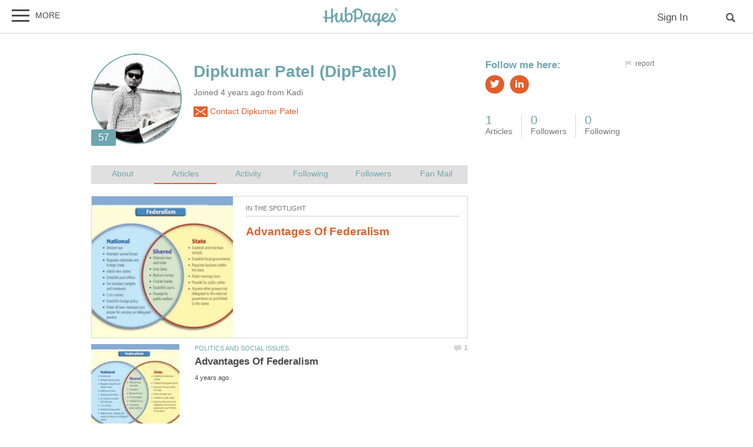

--- FILE ---
content_type: text/css
request_url: https://hubpages.com/s/hp-profiles7828505.css
body_size: 2812
content:
#teaser{border:1px solid #d7d7d7;position:relative;height:240px;overflow:hidden;margin:0 0 5px}#teaser div.categoryTeaser{overflow:hidden;position:absolute;display:inline}#teaser .featured_hub_img{width:240px;overflow:hidden;float:left}#teaser .featured_hub_img img{border:0;width:100%;height:240px}#teaser .featured_hub_desc{margin-right:13px;float:right;width:calc(100% - 275px);padding-top:10px}#teaser .featured_hub_desc span.featuredhub{display:block;padding-bottom:3px;margin-bottom:.5em;border-bottom:1px solid #ccc;color:#767676;font-size:.8em;text-transform:uppercase}#teaser .featured_hub_desc h2{font-size:1.4em;margin-bottom:.3em;font-weight:bold;font-family:arial,helvetica,sans-serif}ul.profile_control_buttons{list-style-type:none !important;margin:0;display:inline-block;margin-top:5px}ul.profile_control_buttons li{float:left !important;margin-left:5px !important}ul.profile_control_buttons li a{background:#d7d7d7;display:block;width:10px;height:10px;border-radius:50%}ul.profile_control_buttons li a.active{background:#e25e2b}div#d_control_buttons{height:30px;text-align:center}@media only screen and (max-width:799px){#teaser{height:200px}#teaser .featured_hub_img,#teaser .featured_hub_img img{width:200px;height:200px}#teaser .featured_hub_desc{width:calc(100% - 230px)}#teaser .featured_hub_desc h2{font-size:1.3em}}@media only screen and (max-width:450px){#d_control_buttons,#teaser{display:none}}#profile_content{float:left;max-width:640px;margin:30px 0 20px 0;width:100%}#profile_content .user-pic-round img{width:100px;height:100px;float:left;margin-right:15px}#profile_content .more_button{width:100%;padding:.4em 0;text-align:center}#profile_content .content_section{min-height:200px}#profile_content #following_section .author_primary_name,#profile_content #following_section .author_secondary_name,#profile_content #followers_section .author_primary_name,#profile_content #followers_section .author_secondary_name,#profile_content #fanmail_section .author_primary_name,#profile_content #fanmail_section .author_secondary_name{color:#6ea6af;font-size:1.2em;font-weight:bold}#profile_content #content_selector{width:100%;margin-bottom:20px;background:rgba(215,215,215,0.77);overflow:auto}#profile_content #content_selector span{width:16.66%;display:block;text-align:center;float:left;padding:5px 0;color:#6ea6af}#profile_content #content_selector span.selected{border-bottom:2px solid #e25e2b}#profile_content #accolades{overflow:auto;margin-top:20px}#profile_content #accolades .accolade_heading{color:#6ea6af;font-weight:bold}#profile_content .similar_user{margin-bottom:15px;overflow:auto}#profile_content .similar_user .similar_user_stats{margin-left:115px}#profile_content #activity_section ul.hubtivity{list-style-type:none;margin:0}#profile_content #activity_section ul.hubtivity li{border-bottom:1px solid #d7d7d7;padding:3px 0 12px 0}#profile_content #activity_section ul.hubtivity li svg{float:left;fill:#767676;margin-top:4px}#profile_content #activity_section ul.hubtivity li .activity{margin-left:25px;position:relative}#profile_content #activity_section ul.hubtivity li .activity .medal{display:none}#profile_content #activity_section ul.hubtivity li small{float:right;color:#767676;margin:0 0 5px 20px}#profile_content #articles_section .contentitem_listing li:last-child{border-bottom:1px solid #d7d7d7}#profile_content #articles_section .more_button{margin-top:10px}#profile_content #following_section h2{padding-bottom:5px;border-bottom:1px solid #d7d7d7;color:#6ea6af;font-weight:normal;margin-top:0}#profile_content #following_section #following_topics{width:35%;float:right}#profile_content #following_section #following_users{width:60%}#profile_content #followers_section .similar_user{width:47%;display:inline-block;margin-bottom:15px;margin-right:25px;overflow:visible;float:left}#profile_content #followers_section .similar_user:nth-child(2n){margin-right:0}#profile_content #fanmail_section .meta{font-size:.9em}#profile_content #fanmail_section .user-pic-round img{width:100px;height:100px;float:left;margin-right:15px;margin-bottom:15px}#profile_content #fanmail_section .fanlist{border-bottom:1px solid #d7d7d7;margin-bottom:15px}#profile_content #fanmail_section .fan_msg{margin-left:115px;margin-top:20px}#profile_content #fanmail_section .fan_ago{float:right;color:#767676}#trophies,.trophies{float:left;width:100%;position:relative;margin:0}#trophies a,.trophies a{text-indent:0;display:block;height:50px;width:50px;background:url(https://hubpages.com/x/sprite_accolades7.png) no-repeat transparent;margin:0;text-decoration:none;cursor:default}#trophies a:hover,.trophies a:hover{text-decoration:none}#trophies a span,.trophies a span{position:absolute;top:0;left:0;display:block;text-align:center;line-height:18px;width:50px;color:#767676;font-size:.7em;text-decoration:none}#trophies li,.trophies li{display:block;float:left;margin:0 6px 8px 0;height:50px;position:relative}#trophy_explain,.trophy_explain{color:#FFF;background-color:#767676;clear:left;position:absolute;width:280px;left:0;padding:10px;opacity:.9;top:-40px}a#trophy_anniversary{background-position:-500px -0px}a#trophy_anniversary span{font-family:Georgia,serif;line-height:40px;font-size:1.5em;color:#8d8d8d;top:4px}a#trophy_forum{background-position:-350px -0px}a#trophy_forum span{color:#9e2d2d}a#trophy_hubs{background-position:-200px -0px}a#trophy_hubs span{color:#858e10}a#trophy_fans{background-position:-250px -0px}a#trophy_fans span{color:#604989}a#trophy_views{background-position:-150px -0px}a#trophy_views span{color:#b5821c}a#trophy_requestsasked{background-position:-300px -0px}a#trophy_requestsasked span{color:#858e10}a#trophy_requestsanswered{background-position:-550px -0px}a#trophy_requestsanswered span{color:#858e10}a#trophy_comments{background-position:0 -0px}a#trophy_comments span{color:#9e2d2d}a#trophy_popular{background-position:-100px -0px}a#trophy_discussionstarter{background-position:-50px -0px}a#trophy_greatcommenter{background-position:0 -0px}a#trophy_helpful{background-position:-400px -0px}a#trophy_engagingcontent{background-position:-450px -0px}a#trophy_huboftheday{background-position:-950px -0px}a#trophy_hubnuggetwinner{background-position:-600px -0px}a#trophy_hubbiewinner{background-position:-1000px -0px}a#trophy_bestanswers{background-position:-1050px -0px}a#trophy_bestanswers span{color:#b6900e}a#trophy_featuredhubs{background-position:-700px -0px}a#trophy_featuredhubs span{color:#279bbe}@media only screen and (max-width:799px){#profile_content{width:100%}}@media only screen and (max-width:450px){#profile_content #content_selector span{width:25%}#profile_content #content_selector .followers_b,#profile_content #content_selector .following_b{display:none}#profile_content #fanmail_section .fan_ago{display:block;float:none}#profile_content #fanmail_section .fan_msg{margin-left:0;clear:both}#profile_content #following_section #following_users{width:100%}#profile_content #following_section #following_topics{display:none}#profile_content #followers_section .similar_user{width:100%}}#fanmailadd #hub_praise{display:none}#fanmailadd .head_two{font-weight:normal;border-bottom:1px solid #d7d7d7;color:#6ea6af}#fanmailadd h3{color:#6ea6af}#flag_profile{top:12px;right:20px}#flag_profile .line-correction{display:none}#flag_profile .flag_button_box{top:0}#flag_profile .flag_button_box .flag_button{height:24px;padding:3px 12px;color:#767676}#flag_profile .flag_button_box .flag_button.open{color:#FFF}#flag_profile .flag_button_box .flag_button svg.moon.icon{right:5px}#flag_profile .flag_button_box .flag_content{top:21px;right:0;left:auto}#profile_header{margin-top:20px;float:left;width:100%;max-width:640px}#profile_header .big_bio{float:left;margin-right:20px;position:relative}#profile_header .big_bio .user-pic-round{position:relative}#profile_header .big_bio .user-pic-round img{width:150px;height:150px;border:2px solid #6ea6af}#profile_header .big_bio .user-pic-label{bottom:0;padding:2px 12px;font-size:1.2em}#profile_header .bio_stats{margin-top:15px;display:inline-block;max-width:calc(100% - 200px)}#profile_header .bio_stats h1{display:inline;font-family:Arial,Helvetica,sans-serif;font-weight:bold;color:#6ea6af}#profile_header .bio_stats .bio_label{display:block;margin:10px 0;font-size:1.2em}#profile_header .bio_stats .last_activity{display:block}#profile_header .bio_stats .meta{color:#767676;margin-top:10px}#profile_header .bio_stats .contact_author .envelop{fill:#e25e2b;vertical-align:middle}#profile_header .bio_stats .contact_author a{text-decoration:none;margin-right:20px;margin-bottom:10px;float:left}@media only screen and (max-width:450px){#profile_header{text-align:center;width:100%}#profile_header .big_bio{float:none}#profile_header .bio_stats{max-width:80%}#profile_header .bio_stats .contact_author a{margin:0 0 10px;float:none;display:block}}#profile_sidebar{width:300px;margin-top:30px;float:right}#profile_follow_section{margin-bottom:40px}#profile_follow_section .follow_me_heading{color:#6ea6af;font-weight:bold;font-size:1.2em;margin-bottom:5px}#profile_follow_section ul{list-style-type:none;margin:10px 0 0 0}#profile_follow_section ul li{display:inline;margin-right:10px}#profile_follow_section ul li a{width:25px;height:25px;border-radius:5em;background:#e25e2b;padding:8px}#profile_follow_section ul li svg{fill:white;background:0;position:relative;top:2px}#user_stats{overflow:auto;margin-bottom:15px}#user_stats ul{list-stype-type:none;margin:0}#user_stats ul li{display:block;float:left;padding:0 15px;border-right:1px solid #d7d7d7}#user_stats ul li:last-child{border:0}#user_stats ul li:first-child{padding-left:0}#user_stats ul li .value{color:#6ea6af;font-size:1.5em}#user_stats ul li .name{color:#767676}@media only screen and (max-width:970px){#profile_sidebar{float:none}}@media only screen and (max-width:450px){#profile_sidebar{width:100%}#profile_sidebar #user_stats ul li{width:33%;padding:0;text-align:center}#profile_sidebar #profile_follow_section{text-align:center}#profile_sidebar .ad-wrapper{text-align:center}}#email_to_user #email_page{font-size:.8em}#email_to_user h3{padding:10px;background-color:#6ea6af;color:#FFF}#email_to_user p{font-size:.75em;line-height:1.3em}#email_to_user textarea{height:80px}#email_to_user #Send{margin-top:5px}#email_to_user #container{max-width:600px}@media only screen and (min-width:970px){.moduleAdSpot.mobileAd{display:none}#stickyfooterad{display:none}}#stickyfooterad,#stickydesktopfooterad{text-align:center;width:100%;position:fixed;bottom:0;background-color:#d7d7d7;z-index:2;min-height:50px}#stickyfooterad .close_btn,#stickydesktopfooterad .close_btn{display:block;margin:0;top:-33px;right:0;position:absolute;border-radius:2em 2em 0 0;padding:7px 7px 0 7px;background-color:#d7d7d7}#div-desktop-in-content-ad{text-align:center}#div-desktop-in-content-ad>div{margin:20px 0}#stickydesktopheaderad{margin-bottom:10px}#stickydesktopheaderad>.ad-wrapper{width:100%;max-width:970px;text-align:center;z-index:10}#clingymobileheaderad{margin-top:5px}#clingymobileheaderad>.ad-wrapper{width:100%;text-align:center;z-index:10}.moduleAdSpot.tabletAd{margin:0 auto}#hub_resp_main .mobileAd .ad-wrapper{max-width:100vw;max-height:338px;overflow:hidden}#hub_resp_main .desktopAd .ad-wrapper{max-width:520px;max-height:338px;overflow:hidden}@media only screen and (max-width:729px){#stickydesktopheaderad{display:none}}@media only screen and (max-width:969px){.moduleAdSpot.desktopAd{display:none}}@media only screen and (min-width:799px){#hub_mobile_bottom_ad{display:none}}@media only screen and (min-width:970px){#hub_responsive_any_bottom_ad{width:520px;margin-bottom:10px}}.adScrollWrapper{height:1250px;padding-bottom:5px}.ad-wrapper{align-content:center;display:flex;flex-direction:column;justify-content:center}.ad-wrapper>div{width:100%}#hub_resp_main .jw-flag-floating .jw-wrapper{top:65px;width:200px !important;height:113px;margin:0;right:10px;left:auto}@media only screen and (min-width:799px){#hub_resp_main .jw-flag-floating .jw-wrapper{width:400px !important;height:225px;left:10px}}